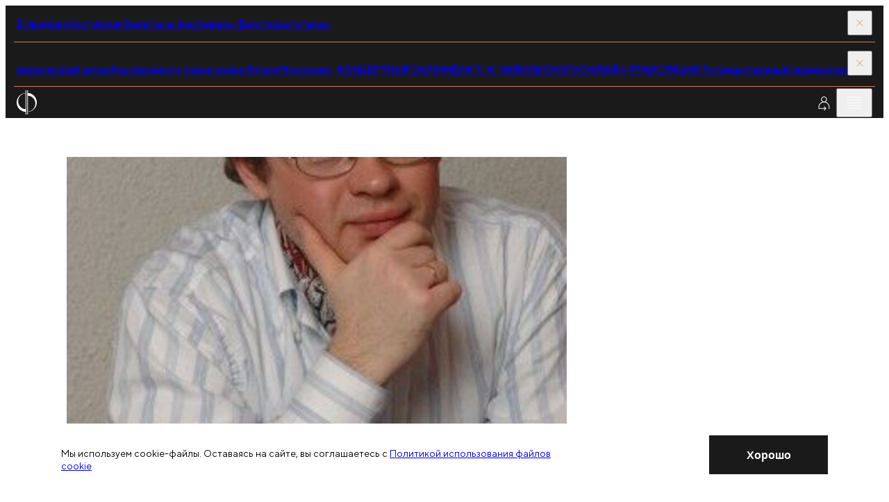

--- FILE ---
content_type: text/html; charset=utf-8
request_url: https://meloman.ru/performer/aleksej-nabiulin/
body_size: 13074
content:
<!DOCTYPE html>
<html lang="ru">
<head>
    <base href="/"/>
    <title>Алексей Набиулин</title>
    <meta charset="utf-8">

    <meta property="og:title" content="Алексей Набиулин" />
    <meta property="og:site_name" content="Московская филармония">
    <meta property="og:type" content="website" />
    <meta property="og:url" content="https://meloman.ru" />
    <meta property="og:image" content="https://meloman.ru/project/web/img/logo-full-dark-rus.png" />
    <meta property="og:description" content="Алексей Набиулин" />
    <meta property="og:locale" content="ru_RU" />

    <meta http-equiv="X-UA-Compatible" content="IE=edge">
    <meta name="viewport" content="width=device-width, user-scalable=no, initial-scale=1.0, maximum-scale=1.0, minimum-scale=1.0">
    <link rel="apple-touch-icon" sizes="180x180" href="/project/web/assets/favicons/apple-touch-icon.png">
    <link rel="icon" type="image/png" sizes="32x32" href="/project/web/assets/favicons/favicon-32x32.png">
    <link rel="icon" type="image/png" sizes="16x16" href="/project/web/assets/favicons/favicon-16x16.png">
    <link rel="manifest" crossorigin="use-credentials" href="/project/web/assets/favicons/site.webmanifest">
    <link rel="mask-icon" href="/project/web/assets/favicons/safari-pinned-tab.svg" color="#5bbad5">
    <meta name="msapplication-TileColor" content="#da532c">

    <meta name="format-detection" content="telephone=no">
    <meta name="theme-color" content="#ffffff">
    <link rel="stylesheet" href="/project/web/css/1766411972_5bbd248c663e9c524cb0972757dd696e_main.min.css">
    <link href="/core/style/default.css" rel="stylesheet">
    <style>
        * {font-variant-ligatures: none;}
        .article-ticket:hover {}
        .iframe-container {width: 100%;height: 0;padding-bottom: 37%;position: relative;}
        .iframe-container iframe {position: absolute;top: 0;left: 0;width: 100%;height: 100%;border: none;}

        /** components */
        .tooltip {display: none;position: absolute; color: black!important; top: 0; width:100%; left: 50%; transform: translateY(-110%) translateX(-50%); box-shadow: 0 3px 6px rgba(0, 0, 0, 0.16), 0 3px 6px rgba(0, 0, 0, 0.23); padding: 6px; }
        [data-tooltip]:hover .tooltip {display: block;}
        [data-favorite], [data-notice] {display: none;}

        /** uikit */
        ._opacity {opacity: 0.5; pointer-events: none;}
        .d-n {display:none}
        ._relative {position: relative}
        .text-upper {text-transform: uppercase}
        label:has(._opacity) {cursor: default !important;}

        /** layout :: translation block */
        .article-live:first-child .button-topbar:first-child,
            .article-live:last-child  .button-topbar:last-child{opacity: 0; pointer-events: none}

        .navigation-slider.amaranth .navigation-slider__line {
            background-color: var(--amaranth);
        }
        .navigation-slider.amaranth .navigation-slider__icon {
            fill: var(--amaranth);
        }

        ._opacity .article-season-ticket__columns {pointer-events: all;}
        ._disabled {pointer-events: none;}

        .map-frame {filter: grayscale(100%);}
        [data-filter-active] {font-weight: lighter}
        ._shadow { box-shadow: 0 8px 31px 0 rgba(32, 35, 53, 0.08); }
        .animated-notification {
            position: fixed;
            width: 250px;
            min-height: 60px;
            background-color: var(--red);
            opacity: 0;
            transition: all 0.5s ease-in-out;
            z-index: 1000;
            pointer-events: none;
            border-radius: 0px;
            right: 20px;
            top: -100px;
            display: flex;
            align-items: center;
            justify-content: center;
            text-align: center;
            padding: 15px;
            color: #fff;
        }

        .header__link.active {
            color: var(--red);
        }

        .d-flex {display: -webkit-box;display: -ms-flexbox;display: flex;}
        .align-items-top {-webkit-box-align: start;-webkit-align-items: flex-start;-ms-flex-align: start;align-items: flex-start;}
        .align-items-bottom {-webkit-box-align: end;-webkit-align-items: flex-end;-ms-flex-align: end;align-items: flex-end;}
        .align-items-center {-webkit-box-align: center;-webkit-align-items: center;-ms-flex-align: center;align-items: center;}
        .justify-content-between {-webkit-box-pack: justify;-webkit-justify-content: space-between;-ms-flex-pack: justify;justify-content: space-between;}
        .justify-content-around {-webkit-justify-content: space-around;-ms-flex-pack: distribute;justify-content: space-around;}
        .justify-content-center {-webkit-box-pack: center;-webkit-justify-content: center;-ms-flex-pack: center;justify-content: center;}
        .justify-content-start {-webkit-box-pack: flex-start;-webkit-justify-content: flex-start;-ms-flex-pack: flex-start;justify-content: flex-start;}
        .justify-content-end {-webkit-box-pack: flex-end;-webkit-justify-content: flex-end;-ms-flex-pack: flex-end;justify-content: flex-end;}
        .fg1 { gap: 0.5em }
        .fg2 { gap: 1em }

        ._svg100 svg { height: 1em; flex-shrink: 0; max-width: none; }
        ._svg120 svg { height: 1.2em; flex-shrink: 0; max-width: none; }
        ._svg150 svg { height: 1.5em; flex-shrink: 0; max-width: none; }
        ._linecrop3 {display: -webkit-box;-webkit-line-clamp: 3;-webkit-box-orient: vertical;overflow: hidden;text-overflow: ellipsis;line-height: 1.4;}
        form.success .form-subscribe__result { display:unset; visibility:unset; }
        form.success .form-subscribe__main { display:none;  }
    </style>

    <!-- метрики -->
    
<!-- Yandex.Metrika counter -->
<script type="text/javascript" >
    (function(m,e,t,r,i,k,a){m[i]=m[i]||function(){(m[i].a=m[i].a||[]).push(arguments)};
        m[i].l=1*new Date();k=e.createElement(t),a=e.getElementsByTagName(t)[0],k.async=1,k.src=r,a.parentNode.insertBefore(k,a)})
    (window, document, "script", "https://mc.yandex.ru/metrika/tag.js", "ym");

    ym(48126251, "init", {
        id:48126251,
        clickmap:true,
        trackLinks:true,
        accurateTrackBounce:true,
        webvisor:true
    });
</script>
<noscript><div><img src="https://mc.yandex.ru/watch/48126251" style="position:absolute; left:-9999px;" alt="" /></div></noscript>
<!-- /Yandex.Metrika counter -->


<!-- VK Code -->
<script type="text/javascript">!function(){var t=document.createElement("script");t.type="text/javascript",t.async=!0,t.src="https://vk.ru/js/api/openapi.js?160",t.onload=function(){VK.Retargeting.Init("VK-RTRG-345408-8vP8u"),VK.Retargeting.Hit()},document.head.appendChild(t)}();</script><noscript><img src="https://vk.com/rtrg?p=VK-RTRG-345408-8vP8u" style="position:fixed; left:-999px;" alt=""/></noscript>
<!-- End VK Code -->
</head>
<body class="body" id="body" data-body>
<div class="page">
    <script>
        window.lang = '';
    </script>

    <!-- настройка версии для слабовидящих -->
    <section class="section" data-disability="block" hidden="hidden">
    <div class="container container--fluid-tab">
        <div class="disability">
            <div class="disability__content">
                <div class="grid grid--align-center">
                    <div class="grid__col grid__col--6 grid__col-lap--4 grid__col-tab--6 grid__col-mob--4">
                        <button class="button" data-disability="button-simple">
                            Упрощенный режим
                        </button>
                    </div>
                    <div class="grid__col grid__col--6 grid__col-lap--4 grid__col-tab--6 grid__col-mob--4">
                        <button class="button" data-disability="button-image">
                            Отключить изображения
                        </button>
                    </div>
                    <div class="grid__col grid__col--4 grid__col-lap--4 grid__col-tab--6 grid__col-mob--4">

                    </div>
                    <div class="grid__col grid__col--8 grid__col-lap--4 grid__col-tab--6 grid__col-mob--4">
                        <button class="button-link" data-disability="button-reset">
                            Параметры по умолчанию
                        </button>
                    </div>
                </div>
            </div>
            <div class="disability__controls">
                <button class="button-icon" aria-label="Закрыть инструменты для слабовидящих" data-inclusive-button>
                    <svg class="button-icon__icon">
                        <use href="/project/web/assets/sprite/sprite-svg.svg#icon-close"></use>
                    </svg>
                </button>
            </div>
        </div>
    </div>
</section>
<script>
    function initDisability() {
        const noImage = localStorage.getItem('enabledNoImageMode');
        const isSimple = localStorage.getItem('enabledSimpleMode');
        const fontMode = localStorage.getItem('fontMode');
        const body = document.querySelector('body');

        if (noImage) body.classList.add('mode-no-image');
        if (isSimple) body.classList.add('mode-simple');
        if (fontMode) {
            body.style.setProperty('--base-font-size', fontMode);
        }
    }
    initDisability();
</script>

    <!-- прелоадер -->
    

    <!-- верхняя плашка новостей -->
    <section class="section section--dark" data-close-cookie="headnote1">
    <div class="container container--fluid-tab">
        <div class="topbar topbar--red">
            <div class="topbar__main">
                                    <a href="https://meloman.ru/festival/guitar-virtuosi/" target="_blank" class="editor editor--topbar">
                        <b>
                            В продажу поступили билеты на фестиваль «Виртуозы гитары»                        </b>
                    </a>
                            </div>
            <div class="topbar__controls">
                <button class="topbar__button" data-close aria-label="Закрыть панель">
                    <svg class="topbar__icon">
                        <use href="/project/web/assets/sprite/sprite-svg.svg#icon-close"></use>
                    </svg>
                </button>
            </div>
        </div>
    </div>
</section>


    <!-- трансляция -->
    











<section class="section section--dark" data-close-cookie="headtranslation">
    <div class="container container--fluid-tab">
        <div class="topbar topbar--red">
            <div class="topbar__main">
<div class="article-live ">
    <div class="article-live__logo">
        <div class="live-intro live-intro--topbar">
            <div class="live-intro__col">
                <div class="live-intro__fader live-intro__fader--1"></div>
                <svg class="live-intro__icon">
                    <use href="/project/web/assets/sprite/sprite-svg.svg#icon-letter-l"></use>
                </svg>
            </div>
            <div class="live-intro__col">
                <div class="live-intro__fader live-intro__fader--2"></div>
                <svg class="live-intro__icon">
                    <use href="/project/web/assets/sprite/sprite-svg.svg#icon-letter-i"></use>
                </svg>
            </div>
            <div class="live-intro__col">
                <div class="live-intro__fader live-intro__fader--3"></div>
                <svg class="live-intro__icon">
                    <use href="/project/web/assets/sprite/sprite-svg.svg#icon-letter-v"></use>
                </svg>
            </div>
            <div class="live-intro__col">
                <div class="live-intro__fader live-intro__fader--4"></div>
                <svg class="live-intro__icon">
                    <use href="/project/web/assets/sprite/sprite-svg.svg#icon-letter-e"></use>
                </svg>
                <div class="live-intro__fader live-intro__fader--5"></div>
            </div>
        </div>
    </div>
    <div class="article-live__title">
        <div class="editor editor--topbar uppercase">
            <p>
                <b>
                    Онлайн-трансляция
                </b>
            </p>
        </div>
    </div>
    <div class="article-live__controls">
        <button class="button-topbar button-topbar--red" aria-label="Предыдущая трансляция">
            <svg class="button-topbar__icon">
                <use href="/project/web/assets/sprite/sprite-svg.svg#icon-arrow-topbar-left"></use>
            </svg>
        </button>
        <button class="button-topbar button-topbar--red" aria-label="Следующая трансляция">
            <svg class="button-topbar__icon">
                <use href="/project/web/assets/sprite/sprite-svg.svg#icon-arrow-topbar-right"></use>
            </svg>
        </button>
    </div>
    <div class="article-live__main">
        <a href="/videos/online/kzch/" class="article-topbar" aria-label="Трансляция 120 лет со дня рождения Игоря Моисеева">
            <picture class="article-topbar__picture">
                <img src="/!upload/croper/384x216x1/t_concert/692541e2-0c17-db14-6fc5-0610badd9ba6.jpg" alt="120 лет со дня рождения Игоря Моисеева">
            </picture>
            <div class="article-topbar__main">
                <div class="editor editor--preview _linecrop3">
                    <p><!--  -->
<b>Государственный академический 
ансамбль народного танца 
 имени Игоря Моисеева</b> <br/></p>
                </div>
            </div>
        </a>
    </div>
    <div class="article-live__location">
        <div class="editor editor--preview uppercase">
            <p>
                Концертный зал имени П.&nbsp;И.&nbsp;Чайковского
            </p>
        </div>
    </div>
    <div class="article-live__mobile">
        <div class="ticker" data-ticker="block">
            <div class="ticker__wrapper" data-ticker="wrapper" style="--scroll-time: 0s;">
                <div class="ticker__items" data-ticker="items">
                    <a href="/videos/online/kzch/" class="ticker__item">
                        <a href="/videos/online/kzch/" class="editor editor--preview">
                            <p>
                                <b class="uppercase">Онлайн-трансляция</b> <!--  -->
<b>Государственный академический 
ансамбль народного танца 
 имени Игоря Моисеева</b>  |  <b class="uppercase">Концертный зал имени П.&nbsp;И.&nbsp;Чайковского</b>
                            </p>
                        </a>
                    </a>
                    <a href="/videos/online/kzch/" class="ticker__item">
                        <div class="editor editor--preview">
                            <p>
                                <b class="uppercase">Онлайн-трансляция</b> <!--  -->
<b>Государственный академический 
ансамбль народного танца 
 имени Игоря Моисеева</b>  |  <b class="uppercase">Концертный зал имени П.&nbsp;И.&nbsp;Чайковского</b>
                            </p>
                        </div>
                    </a>
                </div>
                <!-- Следующий блок полностью дублирует предыдущий, это нужно для корректной работы анимации -->
                <div aria-hidden="true" class="ticker__items">
                    <a href="/videos/online/kzch/" class="ticker__item">
                        <div class="editor editor--preview">
                            <p>
                                <b class="uppercase">Онлайн-трансляция</b> <!--  -->
<b>Государственный академический 
ансамбль народного танца 
 имени Игоря Моисеева</b>  |  <b class="uppercase">Концертный зал имени П.&nbsp;И.&nbsp;Чайковского</b>
                            </p>
                        </div>
                    </a>
                    <a href="/videos/online/kzch/" class="ticker__item">
                        <div class="editor editor--preview">
                            <p>
                                <b class="uppercase">Онлайн-трансляция</b> <!--  -->
<b>Государственный академический 
ансамбль народного танца 
 имени Игоря Моисеева</b>  |  <b class="uppercase">Концертный зал имени П.&nbsp;И.&nbsp;Чайковского</b>
                            </p>
                        </div>
                    </a>
                </div>
            </div>
        </div>
    </div>
</div>            </div>
            <div class="topbar__controls">
                <button class="topbar__button" data-close aria-label="Закрыть панель">
                    <svg class="topbar__icon">
                        <use href="/project/web/assets/sprite/sprite-svg.svg#icon-close"></use>
                    </svg>
                </button>
            </div>
        </div>
    </div>
</section>

    <!-- cookie -->
        <section class="section section--informer" role="dialog" style="z-index: 5;" data-close-cookie="cookie_agree">
        <div class="cookie">
            <div class="container">
                <div class="grid grid--align-center">
                    <div class="grid__col grid__col--15 grid__col-lap--12 grid__col-tab--8 grid__col-mob--4">
                        <div class="editor editor--preview">
                            <p>
                                Мы используем cookie-файлы. Оставаясь на сайте, вы соглашаетесь с                                 <a href="/page/politika-cookie/" target="_blank">Политикой использования файлов cookie</a>
                            </p>
                        </div>
                    </div>
                    <div class="grid__col grid__col--5 grid__col-lap--3 grid__col-tab--2 mob-hidden">
                    </div>
                    <div class="grid__col grid__col--4 grid__col-lap--3 grid__col-tab--2 grid__col-mob--2">
                        <button class="button button--dark" data-close aria-label="Закрыть уведомление">
                            <span class="button__span">
                                Хорошо                            </span>
                        </button>
                    </div>
                </div>
            </div>
        </div>
    </section>


    <header class="header-widget" data-header>
        <div class="section section--dark section--header">
            <div class="container container--fluid">
                <div class="header">
                    <div class="header__aside">
                        <!-- ссылка на лого на главную  -->
                            <a href="/" class="logo-header show-always" aria-label="На главную страницу">
        <img class="logo-header__image" alt="Московская филармония" src="/project/web/assets/images/logo.svg">
        <span class="logo-header__text" data-header-logo>Московская филармония</span>
    </a>

                    </div>

                    <nav class="header__nav">
                        <!-- главное меню -->
                            <a href="/concert/" class="header__link  ">
        Афиша            </a>
    <a href="/subscription/" class="header__link  ">
        Абонементы            </a>
    <a href="/kids/" class="header__link  ">
        Детям            </a>
    <a href="/videos/" class="header__link  header__link--rec">
        Филармония LIVE                    <span class="rec"><svg class="rec__icon" viewBox="0 0 24 24"><circle class="rec__inner-circle" cx="12" cy="12" r="5"></circle><circle class="rec__pulse-circle" cx="12" cy="12" r="10"></circle></svg> </span>
            </a>


                    </nav>
                    <div class="header__toolbar">
                        <!-- Когда виден like, то скрывается блок с текстом в logo-header - logo-header__text, совсем не удаляй, добавляй ему атрибут hidden (
                        <button class="button-icon button-icon--invert" data-menu="button" aria-label="Избранное">
                            <svg class="button-icon__icon">
                                <use href="/project/web/assets/sprite/sprite-svg.svg#icon-favorite"></use>
                            </svg>
                        </button>-->

                        <!---------------------------->
                            <a class="button-icon button-icon--invert" href="/cabinet/auth/" aria-label="Войти в личный кабинет">
        <svg class="button-icon__icon">
            <use href="/temp/1761031486_eabcf2bdb47ad05e9151f890d41565bf_sprite-svg.svg#icon-profile">        </svg>
    </a>

                        <!---------------------------->

                        <button class="button-icon button-icon--invert desktop-only" data-inclusive-button="" aria-label="Инструменты для слабовидящих">
                            <svg class="button-icon__icon">
                                <use href="/project/web/assets/sprite/sprite-svg.svg#icon-eye"></use>
                            </svg>
                        </button>
                        <a href="/search/" class="button-icon button-icon--invert desktop-only" data-search-button="" aria-label="Поиск по сайту">
                            <svg class="button-icon__icon">
                                <use href="/project/web/assets/sprite/sprite-svg.svg#icon-search"></use>
                            </svg>
                        </a>
                        <button class="button-icon button-icon--invert" data-menu="button" aria-label="Открыть меню">
                            <svg class="button-icon__icon">
                                <use href="/project/web/assets/sprite/sprite-svg.svg#icon-burger"></use>
                            </svg>
                        </button>
                    </div>
                </div>
            </div>
        </div>

        <div class="section section--dark section--menu" data-menu="block" hidden>
            <div class="section__decor">
                <div class="rules desktop-only">
                    <div class="rules__content">
                        <div class="container">
                            <div class="grid">
                                <div class="grid__col grid__col--4 grid__col-lap--3 rule-70"></div>
                                <div class="grid__col grid__col--4 grid__col-lap--3 rule-70"></div>
                                <div class="grid__col grid__col--4 grid__col-lap--3 rule-70"></div>
                                <div class="grid__col grid__col--4 grid__col-lap--3 rule-70"></div>
                                <div class="grid__col grid__col--4 grid__col-lap--3 rule-70"></div>
                            </div>
                        </div>
                    </div>
                </div>
            </div>
            <div class="section__content">
                <div class="menu" data-menu="block">
                    <div class="menu__header">
                        <div class="container container--fluid">
                            <div class="header">
                                <div class="header__toolbar-menu">
                                    <button class="button-icon button-icon--invert" data-menu="button" aria-label="Закрыть меню">
                                        <svg class="button-icon__icon">
                                            <use href="/project/web/assets/sprite/sprite-svg.svg#icon-close"></use>
                                        </svg>
                                    </button>
                                </div>
                            </div>
                        </div>
                    </div>
                    <div class="menu__content">
                        <div class="container">
                            <div class="grid">
                                <div class="grid__col grid__col--4 grid__col-lap--3 tab-hidden">
                                    <div class="logo-menu">
                                        <img
                                            alt="Московская филармония"
                                            src="/project/web/assets/images/logo-full-white-rus.svg"
                                        >
                                    </div>
                                </div>

                                <!--баненры в бургере  -->
                                







<div class="grid__col grid__col--4 grid__col-lap--3 grid__col--comp tab-hidden">
    <div class="fader fader--start-1 bg-blue">
        <div class="fader__item">
            <div class="fader__inner">
                <a href="/concert/kzch-2026-02-25/" class="article-project">
                    <p class="article-project__tag">
                        Витторио Григоло
                    </p>
                    <picture class="article-project__picture">
                        <img src="!upload/t_banner_burger/23e9f705-0fed-982b-011e-ea39408da66a.jpg" alt="Проект">
                    </picture>
                    <h3 class="article-project__title">
                        25 февраля
                    </h3>
                    <p class="article-project__caption">
                        Российский национальный оркестр<br>
дирижер — Тимур Зангиев
                    </p>
                    <div class="article-project__line"></div>
                    <div class="controls controls--project">
                        <span class="controls__line"></span>
                        <svg class="controls__icon">
                            <use href="/project/web/assets/sprite/sprite-svg.svg#icon-arrow-right"></use>
                        </svg>
                    </div>
                </a>
            </div>
        </div>
    </div>
</div><div class="grid__col grid__col--4 grid__col-lap--3 grid__col--comp tab-hidden">
    <div class="fader fader--start-2 bg-pink">
        <div class="fader__item">
            <div class="fader__inner">
                <a href="https://meloman.ru/concert/f2-2026-02-01-1/" class="article-project">
                    <p class="article-project__tag">
                        Великие фортепианные концерты
                    </p>
                    <picture class="article-project__picture">
                        <img src="!upload/t_banner_burger/e2bf4c9e-79c4-a0bf-b24d-b0b8b0c5f281.jpg" alt="Проект">
                    </picture>
                    <h3 class="article-project__title">
                        1 февраля
                    </h3>
                    <p class="article-project__caption">
                        Анна Цыбулёва фортепиано<br>
Оркестр Московской филармонии<br>
дирижер — Антон Шабуров
                    </p>
                    <div class="article-project__line"></div>
                    <div class="controls controls--project">
                        <span class="controls__line"></span>
                        <svg class="controls__icon">
                            <use href="/project/web/assets/sprite/sprite-svg.svg#icon-arrow-right"></use>
                        </svg>
                    </div>
                </a>
            </div>
        </div>
    </div>
</div><div class="grid__col grid__col--4 grid__col-lap--3 grid__col--comp tab-hidden">
    <div class="fader fader--start-3 bg-lilac">
        <div class="fader__item">
            <div class="fader__inner">
                <a href="https://meloman.ru/festival/organ-f2/" class="article-project">
                    <p class="article-project__tag">
                        Фестиваль органной музыки
                    </p>
                    <picture class="article-project__picture">
                        <img src="!upload/t_banner_burger/dc3129f9-8244-5499-01b1-97c23c9219fd.jpeg" alt="Проект">
                    </picture>
                    <h3 class="article-project__title">
                        1 февраля —<br>1 марта
                    </h3>
                    <p class="article-project__caption">
                        Филармония-2
                    </p>
                    <div class="article-project__line"></div>
                    <div class="controls controls--project">
                        <span class="controls__line"></span>
                        <svg class="controls__icon">
                            <use href="/project/web/assets/sprite/sprite-svg.svg#icon-arrow-right"></use>
                        </svg>
                    </div>
                </a>
            </div>
        </div>
    </div>
</div>

                                <div class="grid__col grid__col--8 grid__col-lap--6 grid__col-tab--12 grid__col-mob--4">
                                    <div class="menu-content">

                                        <!-- мобильное меню на бургер -->
                                        <a class="d-flex align-items-center link-menu fg1" href="/search/">Поиск<svg class="link-blind__icon"><use href="/project/web/assets/sprite/sprite-svg.svg#icon-search"></use></svg></a>
<nav>
                        <a href="/concert/" class="link-menu">
                Афиша            </a>
                                <a href="/kids/concerts/" class="link-menu">
                Детская афиша            </a>
                                <a href="/subscription/" class="link-menu">
                Абонементы            </a>
                                <a href="/hall/" class="link-menu">
                Концертные залы            </a>
                                <a href="/changes/" class="link-menu">
                Изменения в афише            </a>
                                <a href="/slushatelyam/ticket-rules/" class="link-menu">
                Слушателям            </a>
                                <div class="menu-slide" data-menu-slide="block">
                <button class="menu-slide__button" type="button" data-menu-slide="button"><span class="link-menu">Филармония LIVE</span>
                </button>
                <div class="menu-slide__content">
                    <button class="menu-slide__back" type="button" data-menu-slide="button" aria-label="Назад"></button>
                    <div class="menu-slide__list">
                        <a href="/videos/" class="link-menu">Филармония LIVE </a>
                        <a href="/videos/online/" class="link-menu">Трансляции </a>
                        <a href="/videos/catalogue/" class="link-menu">Видеокаталог </a>
                        <a href="/videos/regions/" class="link-menu">Регионам </a>
                        <a href="/videos/rnmso/" class="link-menu">РНМСО</a>
                    </div>
                </div>
            </div>
            
    <!--        <a href="/en--><!--" class="link-menu accent tab-visible">en</a>-->
    </nav>


                                        <div class="tab-visible">
                                            <button class="link-blind" data-inclusive-button="" aria-label="Инструменты для слабовидящих">
                                                <p class="link-blind__text">
                                                    Версия для слабовидящих
                                                </p>
                                                <svg class="link-blind__icon">
                                                    <use href="/project/web/assets/sprite/sprite-svg.svg#icon-eye"></use>
                                                </svg>
                                            </button>
                                        </div>

                                    </div>
                                </div>
                            </div>
                        </div>
                    </div>
                </div>
            </div>
        </div>

        <!---------------------------->
        
        <!---------------------------->

    </header>
<main class="main main--regular">
    <div class="main__rules">
        <div class="rules desktop-only">
            <div class="rules__content">
                <div class="container">
                    <div class="grid">
                        <div class="grid__col grid__col--4 grid__col-lap--3 rule-10"></div>
                        <div class="grid__col grid__col--4 grid__col-lap--3 rule-10"></div>
                        <div class="grid__col grid__col--4 grid__col-lap--3 rule-10"></div>
                        <div class="grid__col grid__col--4 grid__col-lap--3 rule-10"></div>
                        <div class="grid__col grid__col--4 grid__col-lap--3 rule-10"></div>
                    </div>
                </div>
            </div>
        </div>
    </div>
    <div class="main__content ">
    
    <section class="main__section mb-xl">
    <div class="section">
        <div class="container">
            <div class="grid grid-detail-author">
                <div class="grid__col grid__col--12 grid__col-lap--9 grid__col-tab--8 grid__col-mob--4">
                    <article class="preview-author sticky-desktop-compensate">
                        <picture class="preview-author__picture">
                            <img src="/!upload/croper/1900x1080x1/t_performer/66f53acfbc55c7f754f92b5615821aa2.jpg" alt="Алексей Набиулин">
                        </picture>
                        <h1 class="preview-author__title">
                            Алексей Набиулин
                        </h1>
                        
                    </article>
                </div>
                <div class="grid__col grid__col--12 grid__col-lap--9 grid__col-tab--12 grid__col-mob--4">
                    <div class="stack stack--m stack-tab--l">
                        <div class="cut cut--large" data-cut="block" data-cut-desktop-length="16" data-cut-table-length="10">
                            <div class="cut__main" data-cut="content">
                                <div class="editor editor--content">
                                    
<p>Алексей Набиулин —
лауреат международных конкурсов, серебряный медалист XII Международного
конкурса имени П.&nbsp;И.&nbsp;Чайковского, активно концертирует в России и за
рубежом. Артист известен широкой публике как вдумчивый, серьезный исполнитель
музыки различных репертуарных направлений, обладающий безупречным чувством
стиля и эпохи.</p>

<p>Музыкант родился в
1978 году в Норильске, где учился в Детской школе искусств у
С.&nbsp;Трофимовой. В 9 лет он дал свой первый сольный концерт, а в 13 добился
международного признания. Тогда, уже будучи учащимся московской Центральной
средней специальной музыкальной школы (класс С.&nbsp;И.&nbsp;Гаджиева), он
выступил с делегацией Советского Детского Фонда на благотворительных концертах
в Канаде, а через год участвовал в турне «Русские виртуозы» по всей Германии. </p>

<p>После блестящего
окончания школы Алексей Набиулин продолжил обучение в Московской консерватории
и аспирантуре у профессора Михаила Воскресенского. Музыкальное образование
завершил в ассистентуре-стажировке при Московской консерватории в 2001 году.</p>

<p>«<i>Алексей Набиулин — один из моих замечательных учеников, с ним я
проработал 9 лет</i>, – говорит народный артист России Михаил Воскресенский. — <i>Меня всегда привлекает в нем умение выявить
в первую очередь духовное содержание исполняемой музыки, счастливая способность
донести до слушателя ее глубинный смысл. В интерпретациях А.&nbsp;Набиулина
доминирует образно-поэтическое начало, технические сложности становятся
незаметными благодаря его блестящим пианистическим данным</i>».</p>

<p>Первым «взрослым»
творческим успехом А.&nbsp;Набиулина стало его участие в Первом Европейском
фортепианном форуме (Берлин, 1997), где молодой пианист представлял Московскую
консерваторию и показал исключительный уровень мастерства. </p>

<p>За годы учебы
А.&nbsp;Набиулин много и успешно выступал на разных конкурсах. В 1992 году он
стал лауреатом I Международного юношеского конкурса имени
П.&nbsp;И.&nbsp;Чайковского (III премия), в 1998 — победителем XXIII конкурса
пианистов имени А.&nbsp;Казагранде в Терни (Италия, I премия и специальный приз за лучшее
исполнение произведений Ф.&nbsp;Шуберта). Тогда председатель жюри Дарио де Роза
сказал в своем интервью местной газете: «<i>Уверен,
у этого юноши – большое будущее. Его исключительный талант, его врожденный,
Богом данный пианизм заставят восхищаться им...</i>». Вскоре последовали и
другие достижения: в 2000 году А.&nbsp;Набиулин получил I премию и специальный
приз за исполнение произведения Дж.&nbsp;Фильда на V Международном конкурсе
пианистов в Дублине (Ирландия), а в 2002 году добился успеха на XII
Международном конкурсе имени П.&nbsp;И.&nbsp;Чайковского, завоевав II премию,
серебряную медаль и специальные призы Московской консерватории и телеканала
«Культура». В.&nbsp;Крайнев, возглавлявший жюри конкурса, назвал 24-летнего
музыканта «зрелым мастером». Успехи Алексея Набиулина на конкурсах отмечены
также особыми наградами — роялями KAWAI и SEILER, подаренными в качестве
специальных призов от фирм-производителей.</p>

<p>Концерты
А.&nbsp;Набиулина регулярно проходят в России, странах Восточной и Западной
Европы, Америки, Юго-Восточной Азии и Африки. С большим успехом он выступает во
всех залах Московской консерватории, на сцене Концертного зала имени
П.&nbsp;И.Чайковского, Alice Tully Hall в Нью-Йорке, Wigmore Hall в Лондоне,
National Concert Hall в Дублине, Sala dei Notari в Перудже, Gasteig в Мюнхене,
Forum Grimaldi в Монте-Карло, Megaron в Афинах, а также в залах филармоний
России, Украины, стран СНГ.</p>

<p>Музыкант выступал с
такими коллективами, как Национальный симфонический оркестр Ирландии и
Ирландский камерный оркестр, Гринвич-симфони, Национальный оркестр Лилля,
«Чешские виртуозы» (Брно), Sinfonia Varsovia, Филармонический оркестр Монте-Карло, академический камерный оркестр
Harmonia Nobile, Государственный симфонический оркестр «Новая Россия»,
Уральский академический филармонический оркестр, Национальный симфонический
оркестр Украины, Государственный академический симфонический оркестр имени
Е.&nbsp;Ф.&nbsp;Светланова, сотрудничал со многими прославленными дирижерами
современности.</p>

<p>Алексей Набиулин
участвует в крупнейших фестивалях: «Русская зима» в&nbsp;Москве, «Музыкальный
Олимп» в Санкт-Петербурге, многих фестивалях во Франции (La Roque d'Antheron,
PianoPassion, Radio France Montpellier, Piano en Valois) и Италии (Lago
Maggiore Musica, Notti nei giardini d`Europa, Festival dei Due Mondi di
Spoleto, Festival Liszt in Modena, Schon Schubert), Povoa de Varzim в
Португалии, Santander Festival в Испании, Бетховенском фестивале в Бонне,
«Нопциле пианистиче» и «Мэрцишор» в Кишиневе, «Виртуозы» во Львове,
Рахманиновском фестивале в Харькове (на десятом фестивале в 2008 году артистом
были исполнены все четыре концерта и Рапсодия на тему Паганини).</p>

<p>Творчество
исполнителя запечатлено на компакт-дисках фирм Audite (произведения
С.&nbsp;Прокофьева и С.&nbsp;Рахманинова), «Мелодия» (сочинения
Ф.&nbsp;Шуберта) и Triton с записью выступления на Конкурсе имени
П.&nbsp;И.&nbsp;Чайковского.</p>

<p>Начиная с 2012 года
Алексей Набиулин совмещает исполнительскую деятельность с преподаванием в
Московской консерватории.</p>
                                </div>
                            </div>
                            <div class="cut__toolbar" data-cut="toolbar">
                                <button class="button-more" type="button" data-cut="button">
                                    <svg class="button-more__icon button-more__icon--top">
                                        <use href="/project/web/assets/sprite/sprite-svg.svg#icon-arrow-top"></use>
                                    </svg>
                                    <span class="button-more__line"></span>
                                    <svg class="button-more__icon button-more__icon--bottom">
                                        <use href="/project/web/assets/sprite/sprite-svg.svg#icon-arrow-bottom"></use>
                                    </svg>
                                </button>
                            </div>
                        </div>
                    </div>
                </div>
            </div>
        </div>
    </div>
</section>
<section class="main__section mb-xxxl">
    <div class="section">
        <div class="container">
            <div class="stack stack--title">
                <div class="grid">
                    <div class="grid__col--4 grid__col-lap--3 grid__col-tab--12 grid__col-mob--4">
                        <div class="head-section">
                            <div class="lines">
                                <div class="lines__item"></div>
                                <div class="lines__item"></div>
                                <div class="lines__item"></div>
                                <div class="lines__item"></div>
                                <div class="lines__item"></div>
                            </div>
                            <h2 class="title-section">
                                Концерты c <br class="tab-hidden"> исполнителем
                            </h2>
                        </div>
                    </div>
                </div>
                
            </div>
        </div>
    </div>
</section>

    </div>
</main>

<footer class="footer footer--temp">
    <div class="footer__rules">
        <div class="rules desktop-only">
            <div class="rules__content">
                <div class="container">
                    <div class="grid">
                        <div class="grid__col grid__col--4 grid__col-lap--3 rule-70"></div>
                        <div class="grid__col grid__col--4 grid__col-lap--3 rule-70"></div>
                        <div class="grid__col grid__col--4 grid__col-lap--3 rule-70"></div>
                        <div class="grid__col grid__col--4 grid__col-lap--3 rule-70"></div>
                        <div class="grid__col grid__col--4 grid__col-lap--3 rule-70"></div>
                    </div>
                </div>
            </div>
        </div>
    </div>
    <div class="footer__content">
        <div class="container">
            <div class="grid footer-grid">
                <div class="grid__col grid__col--8 grid__col-lap--6 grid__col-tab--12 grid__col-mob--4 tab-hidden">
                    <div class="logo-footer logo-footer--rus show-always">
                        <img alt="Московская филармония" src="/project/web/assets/images/logo-full-white-rus.svg">
                    </div>
                </div>
                <div class="grid__col grid__col--4 grid__col-lap--3 grid__col-tab--6 grid__col-mob--2 order-tab-2 mb-tab-l">
                    <div class="editor editor--footer">

                        <!---------------------------->
                        

<h3>
    Концерты
</h3>
<p>
    <a class="block" href="/concert/" >Афиша</a><a class="block" href="/subscription/" >Абонементы</a><a class="block" href="/kids/concerts/" >Детская афиша</a><a class="block" href="/hall/" >Концертные залы</a><a class="block" href="/changes/" >Изменения в афише</a>
</p>
                        <!---------------------------->

                    </div>
                </div>
                <div class="grid__col grid__col--4 grid__col-lap--3 grid__col-tab--6 grid__col-mob--2 order-tab-3 mb-tab-l">
                    <div class="editor editor--footer">

                        <!---------------------------->
                        

<h3>
    Слушателям
</h3>
<p>
    <a class="block" href="/slushatelyam/ticket-rules/" >Правила покупки билетов и абонементов</a><a class="block" href="/slushatelyam/rules/" >Правила посещения</a><a class="block" href="/slushatelyam/dostupnaya-sreda/" >Доступная среда</a><a class="block" href="/slushatelyam/contacts/" >Контакты</a><a class="block" href="/slushatelyam/bonus-program/" >Бонусная программа</a><a class="block" href="/slushatelyam/akciya-teatralno-koncertnaya-nedelya/" >Участникам СВО</a>
</p>
                        <!---------------------------->

                        <p>Справки по телефону:<br>
                            <a href="tel:+7 495 232 53 53"><b>+7 495 232 53 53</b></a>
                        </p>
                    </div>
                </div>
                <div class="grid__col grid__col--4 grid__col-lap--3 grid__col-tab--6 grid__col-mob--2 order-tab-5">
                    <div class="editor editor--footer">
                        <h3>Кассы</h3>

                        <!---------------------------->
                        

<!--  -->
<p>
    <b>Концертный зал имени П.&nbsp;И.&nbsp;Чайковского</b><br>
    Триумфальная площадь, 4<br>
    
    С 10:00 до 21:00
</p>
<!--  -->
<p>
    <b>Концертный комплекс «Филармония-2»</b><br>
    Мичуринский проспект, Олимпийская деревня, дом 1<br>
    
    С 9:00 до 22:00
</p>

                        <!---------------------------->

                        <p></p>
                    </div>
                </div>
                <div class="grid__col grid__col--4 grid__col-lap--3 grid__col-tab--6 grid__col-mob--2 order-tab-4">
                    <div class="stack stack--m">
                        <div class="editor editor--footer">

                            <!---------------------------->
                            

<h3>
    Официальные документы
</h3>
<p>
    <a class="block" href="/oficialnye-dokumenty/oficialnye-svedeniya/" >Официальные сведения</a><a class="block" href="/oficialnye-dokumenty/protivodejstvie-korrupcii/" >Противодействие коррупции</a><a class="block" href="/oficialnye-dokumenty/nezavisimaya-ocenka-kachestva/" >Независимая оценка качества</a><a class="block" href="/oficialnye-dokumenty/politika-konfidencialnosti/" >Политика конфиденциальности</a>
</p>
                            <!---------------------------->

                        </div>

                        <div class="footer-partner-stack tab-flex">
                            <a href="https://www.culture.ru/pushkinskaya-karta" class="link-pushkin-card" aria-label="Пушкинская карта">
                                <img src="/project/web/assets/images/puskin-card.png" alt="Пушкинская карта">
                            </a>
                            <a href="https://www.culture.ru/" class="link-culture" aria-label="Министерство культуры" target="_blank" rel="nofollow noopener noreferrer">
                                <img src="/project/web/assets/images/logo-culture.svg" alt="логотип министерства культуры">
                            </a>
                        </div>
                    </div>
                </div>
                <div class="grid__col--8 grid__col-lap--6 grid__col-tab--12 grid__col-mob--4 mb-tab-xl order-tab-1">

                    <!---------------------------->
                    
<form action="" class="form-subscribe" data-form="block" method="post" name="emailer">
    <h3 class="form-subscribe__title">Подписаться<br>на рассылку московской<br>филармонии</h3>
    <div class="form-subscribe__main">
        <label class="input-subscribe" data-input="block">
            <span class="input-subscribe__wrapper">
                <input type="email" class="input-subscribe__input" name="email" data-input="field" placeholder="Ваша почта" aria-label="Email для подписки на рассылку" required="">
                <button class="input-subscribe__button" aria-label="Подписаться" type="submit">
                    <svg class="input-subscribe__icon">
                        <use href="/project/web/assets/sprite/sprite-svg.svg#icon-subscribe"></use>
                    </svg>
                </button>
            </span>
            <span class="input-subscribe__message caption-error">Пожалуйста, укажите корректный e-mail</span>
        </label>
        <div class="form-subscribe__footer">
            <label class="checkbox-regular checkbox-regular--light" data-checkbox="block">
                <span class="checkbox-regular__box focus-parent" data-checkbox="box">
                    <input type="checkbox" name="name1234" class="checkbox-regular__input" data-checkbox="field" required="">
                    <svg class="checkbox-regular__icon"><use href="/project/web/assets/sprite/sprite-svg.svg#icon-check"></use></svg>
                </span>
                <span class="checkbox-regular__text">Я даю своё согласие на обработку моих персональных данных в соответствии с Федеральным законом от 27 июля 2006 г. № 152-ФЗ «О персональных данных»,
                    <a href="/!upload/t_set/4191b5b8dc90f67edfc161bdfcd0c733.pdf" target="_blank">Политикой в отношении обработки персональных данных</a> и
                    <a href="/oficialnye-dokumenty/politika-konfidencialnosti/" target="_blank">Политикой конфиденциальности</a>
                </span>
            </label>
            <div class="caption-error editor-simple" hidden="hidden">
                <p></p>
            </div>
        </div>
    </div>
    <div class="form-subscribe__result editor-simple">
        <p>Спасибо! Мы отправили письмо на указанный e-mail. Пожалуйста, подтвердите подписку, перейдя по ссылке в письме</p>
    </div>
</form>
                    <!---------------------------->

                </div>
                <div class="grid__col grid__col--4 grid__col-lap--3 tab-hidden"></div>
                <div class="grid__col grid__col--4 grid__col-lap--3 footer-align-cell order-tab-7 mt-xl">
                    <div class="caption-footer editor-simple"><a href="/!upload/t_set/4191b5b8dc90f67edfc161bdfcd0c733.pdf">Политика в отношении<br class="mobile-visible"> обработки
                        и защиты<br class="mobile-visible"> персональных данных</a></div>
                </div>
                <div class="grid__col grid__col--4 grid__col-lap--3 footer-align-cell order-tab-8">
                    <div class="caption-footer editor-simple"><p>© Московская филармония,<br> 2012—2026</p></div>
                </div>
                <div class="grid__col grid__col--4 grid__col-lap--3 footer-align-cell tab-hidden">
                    <div class="footer-partner-stack">
                        <a href="https://www.culture.ru/pushkinskaya-karta" class="link-pushkin-card" aria-label="Пушкинская карта">
                            <img src="/project/web/assets/images/puskin-card.png" alt="Пушкинская карта">
                        </a>
                        <a href="https://www.culture.ru/" class="link-culture" aria-label="Министерство культуры" target="_blank" rel="nofollow noopener noreferrer">
                            <img src="/project/web/assets/images/logo-culture.svg" alt="логотип министерства культуры">
                        </a>
                    </div>
                </div>
                <div class="grid__col--20 grid__col-lap--15 grid__col-tab--12 grid__col-mob--4 order-tab-6 mt-s mt-lap-l mt-tab-xl">
                    <div class="socials">
                        <div class="socials__cell"><a href="https://vk.com/mosfilarmonia" class="socials__link" aria-label="Мы ВКонтакте">
                            <svg class="socials__icon">
                                <use href="/project/web/assets/sprite/sprite-svg.svg#icon-vk"></use>
                            </svg>
                        </a></div>
                        <div class="socials__cell"><a href="https://t.me/mosfilarmonia" class="socials__link" aria-label="Наш Телеграм">
                            <svg class="socials__icon">
                                <use href="/project/web/assets/sprite/sprite-svg.svg#icon-tg"></use>
                            </svg>
                        </a></div>
                        <div class="socials__cell"><a href="https://www.youtube.com/mosfilarmonia" class="socials__link" aria-label="Наш YouTube канал">
                            <svg class="socials__icon">
                                <use href="/project/web/assets/sprite/sprite-svg.svg#icon-youtube"></use>
                            </svg>
                        </a></div>
                        <div class="socials__cell"><a href="https://ok.ru/mosfilarmonia" class="socials__link" aria-label="Мы в Одноклассниках">
                            <svg class="socials__icon">
                                <use href="/project/web/assets/sprite/sprite-svg.svg#icon-ok"></use>
                            </svg>
                        </a></div>
                        <div class="socials__cell"><a href="https://dzen.ru/meloman" class="socials__link" aria-label="Мы в Дзене">
                            <svg class="socials__icon">
                                <use href="/project/web/assets/sprite/sprite-svg.svg#icon-dzen"></use>
                            </svg>
                        </a></div>
                    </div>
                </div>
            </div>
        </div>
    </div>
</footer>

<!---------------------------->

<!---------------------------->

<!--
button-return--right - чтобы позиционировать справа
button-return--center - чтобы позиционировать по центру
-->
<a href="javascript:;" class="button-return button-return--right z-index-3" hidden="hidden" data-button-return aria-label="Вернуться в начало страницы">
    <svg class="button-return__icon">
        <use href="/project/web/assets/sprite/sprite-svg.svg#icon-return"></use>
    </svg>
</a>
</div>

<script src="temp/1766411972_fba8448793a0be705ff1a5016c3b9e72_bundle.js"></script>
<script src="/project/web/js/jquery-3.4.1.min.js"></script>
<script src="temp/1763386743_7ea764b465246f21de8c47a2e4d9dd78_datasorter.js"></script>
<script src="temp/1763016463_166def524fb03efff94e00429fa5eb05_custom.js"></script>
<script src="//yastatic.net/share2/share.js"></script>


<div data-total-loading></div>
<div data-admin>

</div>
<input type="hidden" name="pageid" value="23202">

<!-- Carrot quest BEGIN -->
<script type="text/javascript" src="/project/web/js/carrot.js">

</script>
<!-- Carrot quest END -->



</body>
</html>
